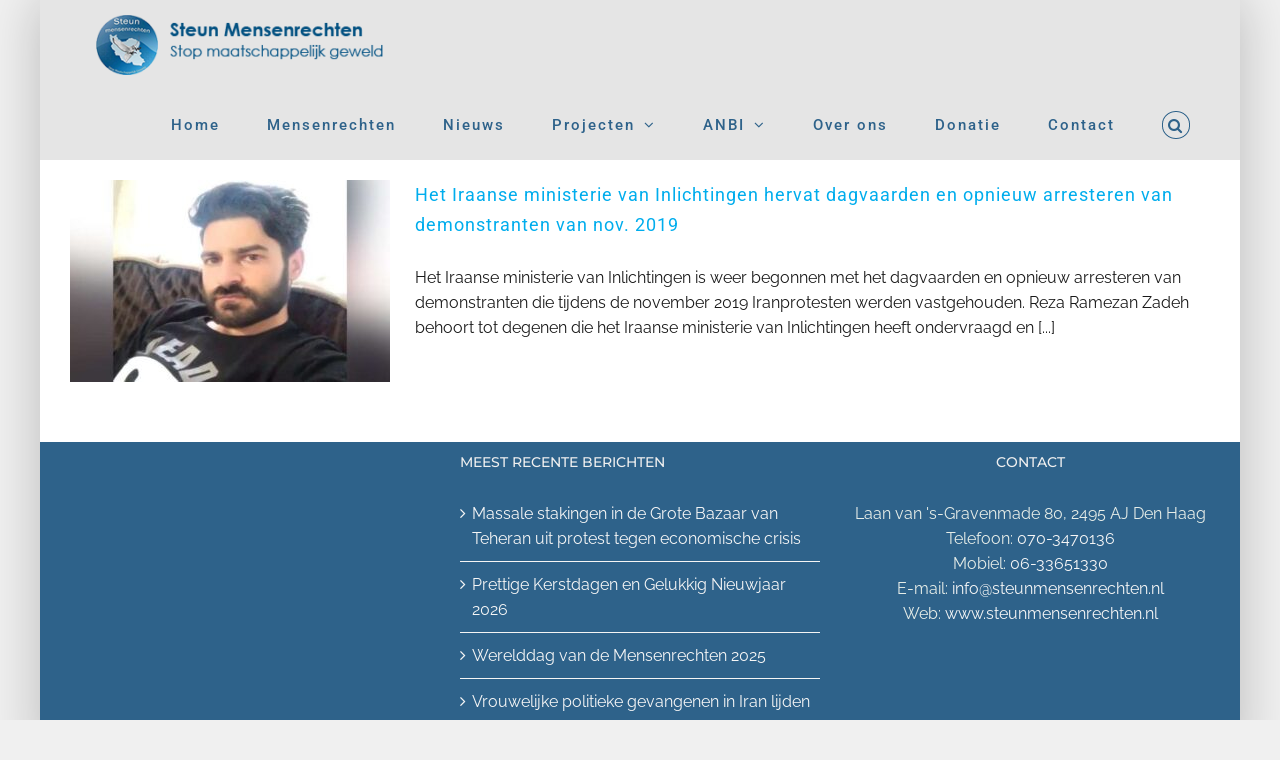

--- FILE ---
content_type: text/html; charset=UTF-8
request_url: https://steunmensenrechten.nl/tag/nationwide-protests/
body_size: 14595
content:
<!DOCTYPE html>
<html class="avada-html-layout-boxed avada-html-header-position-top avada-html-is-archive" lang="nl-NL" prefix="og: http://ogp.me/ns# fb: http://ogp.me/ns/fb#">
<head>
	<meta http-equiv="X-UA-Compatible" content="IE=edge" />
	<meta http-equiv="Content-Type" content="text/html; charset=utf-8"/>
	<meta name="viewport" content="width=device-width, initial-scale=1" />
	<meta name='robots' content='index, follow, max-image-preview:large, max-snippet:-1, max-video-preview:-1' />

	<!-- This site is optimized with the Yoast SEO plugin v26.8 - https://yoast.com/product/yoast-seo-wordpress/ -->
	<title>nationwide protests Archieven - Stichting Steun Mensenrechten</title>
	<link rel="canonical" href="https://steunmensenrechten.nl/tag/nationwide-protests/" />
	<meta property="og:locale" content="nl_NL" />
	<meta property="og:type" content="article" />
	<meta property="og:title" content="nationwide protests Archieven - Stichting Steun Mensenrechten" />
	<meta property="og:url" content="https://steunmensenrechten.nl/tag/nationwide-protests/" />
	<meta property="og:site_name" content="Stichting Steun Mensenrechten" />
	<meta name="twitter:card" content="summary_large_image" />
	<script type="application/ld+json" class="yoast-schema-graph">{"@context":"https://schema.org","@graph":[{"@type":"CollectionPage","@id":"https://steunmensenrechten.nl/tag/nationwide-protests/","url":"https://steunmensenrechten.nl/tag/nationwide-protests/","name":"nationwide protests Archieven - Stichting Steun Mensenrechten","isPartOf":{"@id":"https://steunmensenrechten.nl/#website"},"primaryImageOfPage":{"@id":"https://steunmensenrechten.nl/tag/nationwide-protests/#primaryimage"},"image":{"@id":"https://steunmensenrechten.nl/tag/nationwide-protests/#primaryimage"},"thumbnailUrl":"https://steunmensenrechten.nl/wp-content/uploads/2021/12/Reza-Ramezan-Zadeh-November-2019-protester.jpg","breadcrumb":{"@id":"https://steunmensenrechten.nl/tag/nationwide-protests/#breadcrumb"},"inLanguage":"nl-NL"},{"@type":"ImageObject","inLanguage":"nl-NL","@id":"https://steunmensenrechten.nl/tag/nationwide-protests/#primaryimage","url":"https://steunmensenrechten.nl/wp-content/uploads/2021/12/Reza-Ramezan-Zadeh-November-2019-protester.jpg","contentUrl":"https://steunmensenrechten.nl/wp-content/uploads/2021/12/Reza-Ramezan-Zadeh-November-2019-protester.jpg","width":750,"height":375},{"@type":"BreadcrumbList","@id":"https://steunmensenrechten.nl/tag/nationwide-protests/#breadcrumb","itemListElement":[{"@type":"ListItem","position":1,"name":"Home","item":"https://steunmensenrechten.nl/"},{"@type":"ListItem","position":2,"name":"nationwide protests"}]},{"@type":"WebSite","@id":"https://steunmensenrechten.nl/#website","url":"https://steunmensenrechten.nl/","name":"Stichting Steun Mensenrechten","description":"Samen kunnen wij het bereiken","potentialAction":[{"@type":"SearchAction","target":{"@type":"EntryPoint","urlTemplate":"https://steunmensenrechten.nl/?s={search_term_string}"},"query-input":{"@type":"PropertyValueSpecification","valueRequired":true,"valueName":"search_term_string"}}],"inLanguage":"nl-NL"}]}</script>
	<!-- / Yoast SEO plugin. -->


<link rel='dns-prefetch' href='//stats.wp.com' />
<link rel='dns-prefetch' href='//www.googletagmanager.com' />
<link rel='preconnect' href='//c0.wp.com' />
<link rel="alternate" type="application/rss+xml" title="Stichting Steun Mensenrechten &raquo; feed" href="https://steunmensenrechten.nl/feed/" />
<link rel="alternate" type="application/rss+xml" title="Stichting Steun Mensenrechten &raquo; reacties feed" href="https://steunmensenrechten.nl/comments/feed/" />
					<link rel="shortcut icon" href="https://steunmensenrechten.nl/wp-content/uploads/2021/05/favicon.ico" type="image/x-icon" />
		
		
		
				<link rel="alternate" type="application/rss+xml" title="Stichting Steun Mensenrechten &raquo; nationwide protests tag feed" href="https://steunmensenrechten.nl/tag/nationwide-protests/feed/" />
				
		<meta property="og:locale" content="nl_NL"/>
		<meta property="og:type" content="article"/>
		<meta property="og:site_name" content="Stichting Steun Mensenrechten"/>
		<meta property="og:title" content="nationwide protests Archieven - Stichting Steun Mensenrechten"/>
				<meta property="og:url" content="https://steunmensenrechten.nl/het-iraanse-ministerie-van-inlichtingen-hervat-dagvaarden-en-opnieuw-arresteren-van-demonstranten-van-nov-2019/"/>
																				<meta property="og:image" content="https://steunmensenrechten.nl/wp-content/uploads/2021/12/Reza-Ramezan-Zadeh-November-2019-protester.jpg"/>
		<meta property="og:image:width" content="750"/>
		<meta property="og:image:height" content="375"/>
		<meta property="og:image:type" content="image/jpeg"/>
				<style id='wp-img-auto-sizes-contain-inline-css' type='text/css'>
img:is([sizes=auto i],[sizes^="auto," i]){contain-intrinsic-size:3000px 1500px}
/*# sourceURL=wp-img-auto-sizes-contain-inline-css */
</style>
<link rel='stylesheet' id='wpa-css-css' href='https://steunmensenrechten.nl/wp-content/plugins/wp-attachments/styles/0/wpa.css?ver=6.9' type='text/css' media='all' />
<style id='wp-emoji-styles-inline-css' type='text/css'>

	img.wp-smiley, img.emoji {
		display: inline !important;
		border: none !important;
		box-shadow: none !important;
		height: 1em !important;
		width: 1em !important;
		margin: 0 0.07em !important;
		vertical-align: -0.1em !important;
		background: none !important;
		padding: 0 !important;
	}
/*# sourceURL=wp-emoji-styles-inline-css */
</style>
<style id='wp-block-library-inline-css' type='text/css'>
:root{--wp-block-synced-color:#7a00df;--wp-block-synced-color--rgb:122,0,223;--wp-bound-block-color:var(--wp-block-synced-color);--wp-editor-canvas-background:#ddd;--wp-admin-theme-color:#007cba;--wp-admin-theme-color--rgb:0,124,186;--wp-admin-theme-color-darker-10:#006ba1;--wp-admin-theme-color-darker-10--rgb:0,107,160.5;--wp-admin-theme-color-darker-20:#005a87;--wp-admin-theme-color-darker-20--rgb:0,90,135;--wp-admin-border-width-focus:2px}@media (min-resolution:192dpi){:root{--wp-admin-border-width-focus:1.5px}}.wp-element-button{cursor:pointer}:root .has-very-light-gray-background-color{background-color:#eee}:root .has-very-dark-gray-background-color{background-color:#313131}:root .has-very-light-gray-color{color:#eee}:root .has-very-dark-gray-color{color:#313131}:root .has-vivid-green-cyan-to-vivid-cyan-blue-gradient-background{background:linear-gradient(135deg,#00d084,#0693e3)}:root .has-purple-crush-gradient-background{background:linear-gradient(135deg,#34e2e4,#4721fb 50%,#ab1dfe)}:root .has-hazy-dawn-gradient-background{background:linear-gradient(135deg,#faaca8,#dad0ec)}:root .has-subdued-olive-gradient-background{background:linear-gradient(135deg,#fafae1,#67a671)}:root .has-atomic-cream-gradient-background{background:linear-gradient(135deg,#fdd79a,#004a59)}:root .has-nightshade-gradient-background{background:linear-gradient(135deg,#330968,#31cdcf)}:root .has-midnight-gradient-background{background:linear-gradient(135deg,#020381,#2874fc)}:root{--wp--preset--font-size--normal:16px;--wp--preset--font-size--huge:42px}.has-regular-font-size{font-size:1em}.has-larger-font-size{font-size:2.625em}.has-normal-font-size{font-size:var(--wp--preset--font-size--normal)}.has-huge-font-size{font-size:var(--wp--preset--font-size--huge)}.has-text-align-center{text-align:center}.has-text-align-left{text-align:left}.has-text-align-right{text-align:right}.has-fit-text{white-space:nowrap!important}#end-resizable-editor-section{display:none}.aligncenter{clear:both}.items-justified-left{justify-content:flex-start}.items-justified-center{justify-content:center}.items-justified-right{justify-content:flex-end}.items-justified-space-between{justify-content:space-between}.screen-reader-text{border:0;clip-path:inset(50%);height:1px;margin:-1px;overflow:hidden;padding:0;position:absolute;width:1px;word-wrap:normal!important}.screen-reader-text:focus{background-color:#ddd;clip-path:none;color:#444;display:block;font-size:1em;height:auto;left:5px;line-height:normal;padding:15px 23px 14px;text-decoration:none;top:5px;width:auto;z-index:100000}html :where(.has-border-color){border-style:solid}html :where([style*=border-top-color]){border-top-style:solid}html :where([style*=border-right-color]){border-right-style:solid}html :where([style*=border-bottom-color]){border-bottom-style:solid}html :where([style*=border-left-color]){border-left-style:solid}html :where([style*=border-width]){border-style:solid}html :where([style*=border-top-width]){border-top-style:solid}html :where([style*=border-right-width]){border-right-style:solid}html :where([style*=border-bottom-width]){border-bottom-style:solid}html :where([style*=border-left-width]){border-left-style:solid}html :where(img[class*=wp-image-]){height:auto;max-width:100%}:where(figure){margin:0 0 1em}html :where(.is-position-sticky){--wp-admin--admin-bar--position-offset:var(--wp-admin--admin-bar--height,0px)}@media screen and (max-width:600px){html :where(.is-position-sticky){--wp-admin--admin-bar--position-offset:0px}}

/*# sourceURL=wp-block-library-inline-css */
</style><style id='global-styles-inline-css' type='text/css'>
:root{--wp--preset--aspect-ratio--square: 1;--wp--preset--aspect-ratio--4-3: 4/3;--wp--preset--aspect-ratio--3-4: 3/4;--wp--preset--aspect-ratio--3-2: 3/2;--wp--preset--aspect-ratio--2-3: 2/3;--wp--preset--aspect-ratio--16-9: 16/9;--wp--preset--aspect-ratio--9-16: 9/16;--wp--preset--color--black: #000000;--wp--preset--color--cyan-bluish-gray: #abb8c3;--wp--preset--color--white: #ffffff;--wp--preset--color--pale-pink: #f78da7;--wp--preset--color--vivid-red: #cf2e2e;--wp--preset--color--luminous-vivid-orange: #ff6900;--wp--preset--color--luminous-vivid-amber: #fcb900;--wp--preset--color--light-green-cyan: #7bdcb5;--wp--preset--color--vivid-green-cyan: #00d084;--wp--preset--color--pale-cyan-blue: #8ed1fc;--wp--preset--color--vivid-cyan-blue: #0693e3;--wp--preset--color--vivid-purple: #9b51e0;--wp--preset--color--awb-color-1: #ffffff;--wp--preset--color--awb-color-2: #f6f6f6;--wp--preset--color--awb-color-3: #e0dede;--wp--preset--color--awb-color-4: #fec96b;--wp--preset--color--awb-color-5: #2e628a;--wp--preset--color--awb-color-6: #333333;--wp--preset--color--awb-color-7: #262e44;--wp--preset--color--awb-color-8: #000000;--wp--preset--color--awb-color-custom-10: #ebeaea;--wp--preset--color--awb-color-custom-11: #747474;--wp--preset--color--awb-color-custom-12: #e5e5e5;--wp--preset--color--awb-color-custom-13: #a0ce4e;--wp--preset--color--awb-color-custom-14: rgba(235,234,234,0.8);--wp--preset--color--awb-color-custom-15: #bfbfbf;--wp--preset--color--awb-color-custom-16: rgba(0,0,0,0.9);--wp--preset--color--awb-color-custom-17: #bebdbd;--wp--preset--color--awb-color-custom-18: #65bc7b;--wp--preset--gradient--vivid-cyan-blue-to-vivid-purple: linear-gradient(135deg,rgb(6,147,227) 0%,rgb(155,81,224) 100%);--wp--preset--gradient--light-green-cyan-to-vivid-green-cyan: linear-gradient(135deg,rgb(122,220,180) 0%,rgb(0,208,130) 100%);--wp--preset--gradient--luminous-vivid-amber-to-luminous-vivid-orange: linear-gradient(135deg,rgb(252,185,0) 0%,rgb(255,105,0) 100%);--wp--preset--gradient--luminous-vivid-orange-to-vivid-red: linear-gradient(135deg,rgb(255,105,0) 0%,rgb(207,46,46) 100%);--wp--preset--gradient--very-light-gray-to-cyan-bluish-gray: linear-gradient(135deg,rgb(238,238,238) 0%,rgb(169,184,195) 100%);--wp--preset--gradient--cool-to-warm-spectrum: linear-gradient(135deg,rgb(74,234,220) 0%,rgb(151,120,209) 20%,rgb(207,42,186) 40%,rgb(238,44,130) 60%,rgb(251,105,98) 80%,rgb(254,248,76) 100%);--wp--preset--gradient--blush-light-purple: linear-gradient(135deg,rgb(255,206,236) 0%,rgb(152,150,240) 100%);--wp--preset--gradient--blush-bordeaux: linear-gradient(135deg,rgb(254,205,165) 0%,rgb(254,45,45) 50%,rgb(107,0,62) 100%);--wp--preset--gradient--luminous-dusk: linear-gradient(135deg,rgb(255,203,112) 0%,rgb(199,81,192) 50%,rgb(65,88,208) 100%);--wp--preset--gradient--pale-ocean: linear-gradient(135deg,rgb(255,245,203) 0%,rgb(182,227,212) 50%,rgb(51,167,181) 100%);--wp--preset--gradient--electric-grass: linear-gradient(135deg,rgb(202,248,128) 0%,rgb(113,206,126) 100%);--wp--preset--gradient--midnight: linear-gradient(135deg,rgb(2,3,129) 0%,rgb(40,116,252) 100%);--wp--preset--font-size--small: 12px;--wp--preset--font-size--medium: 20px;--wp--preset--font-size--large: 24px;--wp--preset--font-size--x-large: 42px;--wp--preset--font-size--normal: 16px;--wp--preset--font-size--xlarge: 32px;--wp--preset--font-size--huge: 48px;--wp--preset--spacing--20: 0.44rem;--wp--preset--spacing--30: 0.67rem;--wp--preset--spacing--40: 1rem;--wp--preset--spacing--50: 1.5rem;--wp--preset--spacing--60: 2.25rem;--wp--preset--spacing--70: 3.38rem;--wp--preset--spacing--80: 5.06rem;--wp--preset--shadow--natural: 6px 6px 9px rgba(0, 0, 0, 0.2);--wp--preset--shadow--deep: 12px 12px 50px rgba(0, 0, 0, 0.4);--wp--preset--shadow--sharp: 6px 6px 0px rgba(0, 0, 0, 0.2);--wp--preset--shadow--outlined: 6px 6px 0px -3px rgb(255, 255, 255), 6px 6px rgb(0, 0, 0);--wp--preset--shadow--crisp: 6px 6px 0px rgb(0, 0, 0);}:where(.is-layout-flex){gap: 0.5em;}:where(.is-layout-grid){gap: 0.5em;}body .is-layout-flex{display: flex;}.is-layout-flex{flex-wrap: wrap;align-items: center;}.is-layout-flex > :is(*, div){margin: 0;}body .is-layout-grid{display: grid;}.is-layout-grid > :is(*, div){margin: 0;}:where(.wp-block-columns.is-layout-flex){gap: 2em;}:where(.wp-block-columns.is-layout-grid){gap: 2em;}:where(.wp-block-post-template.is-layout-flex){gap: 1.25em;}:where(.wp-block-post-template.is-layout-grid){gap: 1.25em;}.has-black-color{color: var(--wp--preset--color--black) !important;}.has-cyan-bluish-gray-color{color: var(--wp--preset--color--cyan-bluish-gray) !important;}.has-white-color{color: var(--wp--preset--color--white) !important;}.has-pale-pink-color{color: var(--wp--preset--color--pale-pink) !important;}.has-vivid-red-color{color: var(--wp--preset--color--vivid-red) !important;}.has-luminous-vivid-orange-color{color: var(--wp--preset--color--luminous-vivid-orange) !important;}.has-luminous-vivid-amber-color{color: var(--wp--preset--color--luminous-vivid-amber) !important;}.has-light-green-cyan-color{color: var(--wp--preset--color--light-green-cyan) !important;}.has-vivid-green-cyan-color{color: var(--wp--preset--color--vivid-green-cyan) !important;}.has-pale-cyan-blue-color{color: var(--wp--preset--color--pale-cyan-blue) !important;}.has-vivid-cyan-blue-color{color: var(--wp--preset--color--vivid-cyan-blue) !important;}.has-vivid-purple-color{color: var(--wp--preset--color--vivid-purple) !important;}.has-black-background-color{background-color: var(--wp--preset--color--black) !important;}.has-cyan-bluish-gray-background-color{background-color: var(--wp--preset--color--cyan-bluish-gray) !important;}.has-white-background-color{background-color: var(--wp--preset--color--white) !important;}.has-pale-pink-background-color{background-color: var(--wp--preset--color--pale-pink) !important;}.has-vivid-red-background-color{background-color: var(--wp--preset--color--vivid-red) !important;}.has-luminous-vivid-orange-background-color{background-color: var(--wp--preset--color--luminous-vivid-orange) !important;}.has-luminous-vivid-amber-background-color{background-color: var(--wp--preset--color--luminous-vivid-amber) !important;}.has-light-green-cyan-background-color{background-color: var(--wp--preset--color--light-green-cyan) !important;}.has-vivid-green-cyan-background-color{background-color: var(--wp--preset--color--vivid-green-cyan) !important;}.has-pale-cyan-blue-background-color{background-color: var(--wp--preset--color--pale-cyan-blue) !important;}.has-vivid-cyan-blue-background-color{background-color: var(--wp--preset--color--vivid-cyan-blue) !important;}.has-vivid-purple-background-color{background-color: var(--wp--preset--color--vivid-purple) !important;}.has-black-border-color{border-color: var(--wp--preset--color--black) !important;}.has-cyan-bluish-gray-border-color{border-color: var(--wp--preset--color--cyan-bluish-gray) !important;}.has-white-border-color{border-color: var(--wp--preset--color--white) !important;}.has-pale-pink-border-color{border-color: var(--wp--preset--color--pale-pink) !important;}.has-vivid-red-border-color{border-color: var(--wp--preset--color--vivid-red) !important;}.has-luminous-vivid-orange-border-color{border-color: var(--wp--preset--color--luminous-vivid-orange) !important;}.has-luminous-vivid-amber-border-color{border-color: var(--wp--preset--color--luminous-vivid-amber) !important;}.has-light-green-cyan-border-color{border-color: var(--wp--preset--color--light-green-cyan) !important;}.has-vivid-green-cyan-border-color{border-color: var(--wp--preset--color--vivid-green-cyan) !important;}.has-pale-cyan-blue-border-color{border-color: var(--wp--preset--color--pale-cyan-blue) !important;}.has-vivid-cyan-blue-border-color{border-color: var(--wp--preset--color--vivid-cyan-blue) !important;}.has-vivid-purple-border-color{border-color: var(--wp--preset--color--vivid-purple) !important;}.has-vivid-cyan-blue-to-vivid-purple-gradient-background{background: var(--wp--preset--gradient--vivid-cyan-blue-to-vivid-purple) !important;}.has-light-green-cyan-to-vivid-green-cyan-gradient-background{background: var(--wp--preset--gradient--light-green-cyan-to-vivid-green-cyan) !important;}.has-luminous-vivid-amber-to-luminous-vivid-orange-gradient-background{background: var(--wp--preset--gradient--luminous-vivid-amber-to-luminous-vivid-orange) !important;}.has-luminous-vivid-orange-to-vivid-red-gradient-background{background: var(--wp--preset--gradient--luminous-vivid-orange-to-vivid-red) !important;}.has-very-light-gray-to-cyan-bluish-gray-gradient-background{background: var(--wp--preset--gradient--very-light-gray-to-cyan-bluish-gray) !important;}.has-cool-to-warm-spectrum-gradient-background{background: var(--wp--preset--gradient--cool-to-warm-spectrum) !important;}.has-blush-light-purple-gradient-background{background: var(--wp--preset--gradient--blush-light-purple) !important;}.has-blush-bordeaux-gradient-background{background: var(--wp--preset--gradient--blush-bordeaux) !important;}.has-luminous-dusk-gradient-background{background: var(--wp--preset--gradient--luminous-dusk) !important;}.has-pale-ocean-gradient-background{background: var(--wp--preset--gradient--pale-ocean) !important;}.has-electric-grass-gradient-background{background: var(--wp--preset--gradient--electric-grass) !important;}.has-midnight-gradient-background{background: var(--wp--preset--gradient--midnight) !important;}.has-small-font-size{font-size: var(--wp--preset--font-size--small) !important;}.has-medium-font-size{font-size: var(--wp--preset--font-size--medium) !important;}.has-large-font-size{font-size: var(--wp--preset--font-size--large) !important;}.has-x-large-font-size{font-size: var(--wp--preset--font-size--x-large) !important;}
/*# sourceURL=global-styles-inline-css */
</style>

<style id='classic-theme-styles-inline-css' type='text/css'>
/*! This file is auto-generated */
.wp-block-button__link{color:#fff;background-color:#32373c;border-radius:9999px;box-shadow:none;text-decoration:none;padding:calc(.667em + 2px) calc(1.333em + 2px);font-size:1.125em}.wp-block-file__button{background:#32373c;color:#fff;text-decoration:none}
/*# sourceURL=/wp-includes/css/classic-themes.min.css */
</style>
<link rel='stylesheet' id='related-frontend-css-css' href='https://steunmensenrechten.nl/wp-content/plugins/related/css/frontend-style.css?ver=3.5.0' type='text/css' media='all' />
<link rel='stylesheet' id='fusion-dynamic-css-css' href='https://steunmensenrechten.nl/wp-content/uploads/fusion-styles/a3a08a18c7a2989308615b9010aa6fa2.min.css?ver=3.13.3' type='text/css' media='all' />
<script type="text/javascript" src="https://c0.wp.com/c/6.9/wp-includes/js/jquery/jquery.min.js" id="jquery-core-js"></script>
<script type="text/javascript" src="https://c0.wp.com/c/6.9/wp-includes/js/jquery/jquery-migrate.min.js" id="jquery-migrate-js"></script>
<link rel="https://api.w.org/" href="https://steunmensenrechten.nl/wp-json/" /><link rel="alternate" title="JSON" type="application/json" href="https://steunmensenrechten.nl/wp-json/wp/v2/tags/83" /><link rel="EditURI" type="application/rsd+xml" title="RSD" href="https://steunmensenrechten.nl/xmlrpc.php?rsd" />
<meta name="generator" content="WordPress 6.9" />
<meta name="generator" content="Site Kit by Google 1.171.0" />	<style>img#wpstats{display:none}</style>
		<style type="text/css" id="css-fb-visibility">@media screen and (max-width: 640px){.fusion-no-small-visibility{display:none !important;}body .sm-text-align-center{text-align:center !important;}body .sm-text-align-left{text-align:left !important;}body .sm-text-align-right{text-align:right !important;}body .sm-flex-align-center{justify-content:center !important;}body .sm-flex-align-flex-start{justify-content:flex-start !important;}body .sm-flex-align-flex-end{justify-content:flex-end !important;}body .sm-mx-auto{margin-left:auto !important;margin-right:auto !important;}body .sm-ml-auto{margin-left:auto !important;}body .sm-mr-auto{margin-right:auto !important;}body .fusion-absolute-position-small{position:absolute;top:auto;width:100%;}.awb-sticky.awb-sticky-small{ position: sticky; top: var(--awb-sticky-offset,0); }}@media screen and (min-width: 641px) and (max-width: 1024px){.fusion-no-medium-visibility{display:none !important;}body .md-text-align-center{text-align:center !important;}body .md-text-align-left{text-align:left !important;}body .md-text-align-right{text-align:right !important;}body .md-flex-align-center{justify-content:center !important;}body .md-flex-align-flex-start{justify-content:flex-start !important;}body .md-flex-align-flex-end{justify-content:flex-end !important;}body .md-mx-auto{margin-left:auto !important;margin-right:auto !important;}body .md-ml-auto{margin-left:auto !important;}body .md-mr-auto{margin-right:auto !important;}body .fusion-absolute-position-medium{position:absolute;top:auto;width:100%;}.awb-sticky.awb-sticky-medium{ position: sticky; top: var(--awb-sticky-offset,0); }}@media screen and (min-width: 1025px){.fusion-no-large-visibility{display:none !important;}body .lg-text-align-center{text-align:center !important;}body .lg-text-align-left{text-align:left !important;}body .lg-text-align-right{text-align:right !important;}body .lg-flex-align-center{justify-content:center !important;}body .lg-flex-align-flex-start{justify-content:flex-start !important;}body .lg-flex-align-flex-end{justify-content:flex-end !important;}body .lg-mx-auto{margin-left:auto !important;margin-right:auto !important;}body .lg-ml-auto{margin-left:auto !important;}body .lg-mr-auto{margin-right:auto !important;}body .fusion-absolute-position-large{position:absolute;top:auto;width:100%;}.awb-sticky.awb-sticky-large{ position: sticky; top: var(--awb-sticky-offset,0); }}</style>		<script type="text/javascript">
			var doc = document.documentElement;
			doc.setAttribute( 'data-useragent', navigator.userAgent );
		</script>
		
	</head>

<body class="archive tag tag-nationwide-protests tag-83 wp-theme-Avada fusion-image-hovers fusion-pagination-sizing fusion-button_type-flat fusion-button_span-no fusion-button_gradient-linear avada-image-rollover-circle-yes avada-image-rollover-yes avada-image-rollover-direction-left fusion-body ltr fusion-sticky-header no-mobile-sticky-header no-mobile-slidingbar no-mobile-totop avada-has-rev-slider-styles fusion-disable-outline fusion-sub-menu-fade mobile-logo-pos-left layout-boxed-mode avada-has-boxed-modal-shadow-light layout-scroll-offset-full avada-has-zero-margin-offset-top fusion-top-header menu-text-align-left mobile-menu-design-modern fusion-show-pagination-text fusion-header-layout-v1 avada-responsive avada-footer-fx-none avada-menu-highlight-style-arrow fusion-search-form-clean fusion-main-menu-search-overlay fusion-avatar-circle avada-dropdown-styles avada-blog-layout-large avada-blog-archive-layout-medium avada-header-shadow-no avada-menu-icon-position-left avada-has-megamenu-shadow fusion-has-main-nav-icon-circle avada-has-header-100-width avada-has-main-nav-search-icon avada-has-100-footer avada-has-breadcrumb-mobile-hidden avada-has-titlebar-hide avada-header-border-color-full-transparent avada-social-full-transparent avada-has-pagination-padding avada-flyout-menu-direction-fade avada-ec-views-v1" data-awb-post-id="3312">
		<a class="skip-link screen-reader-text" href="#content">Ga naar inhoud</a>

	<div id="boxed-wrapper">
							
		<div id="wrapper" class="fusion-wrapper">
			<div id="home" style="position:relative;top:-1px;"></div>
							
					
			<header class="fusion-header-wrapper">
				<div class="fusion-header-v1 fusion-logo-alignment fusion-logo-left fusion-sticky-menu-1 fusion-sticky-logo- fusion-mobile-logo-  fusion-mobile-menu-design-modern">
					<div class="fusion-header-sticky-height"></div>
<div class="fusion-header">
	<div class="fusion-row">
					<div class="fusion-logo" data-margin-top="15px" data-margin-bottom="15px" data-margin-left="0px" data-margin-right="0px">
			<a class="fusion-logo-link"  href="https://steunmensenrechten.nl/" >

						<!-- standard logo -->
			<img src="https://steunmensenrechten.nl/wp-content/uploads/2021/09/header-2-300x60.png" srcset="https://steunmensenrechten.nl/wp-content/uploads/2021/09/header-2-300x60.png 1x" width="300" height="60" alt="Stichting Steun Mensenrechten Logo" data-retina_logo_url="" class="fusion-standard-logo" />

			
					</a>
		</div>		<nav class="fusion-main-menu" aria-label="Main Menu"><div class="fusion-overlay-search">		<form role="search" class="searchform fusion-search-form  fusion-search-form-clean" method="get" action="https://steunmensenrechten.nl/">
			<div class="fusion-search-form-content">

				
				<div class="fusion-search-field search-field">
					<label><span class="screen-reader-text">Zoeken naar:</span>
													<input type="search" value="" name="s" class="s" placeholder="Zoeken..." required aria-required="true" aria-label="Zoeken..."/>
											</label>
				</div>
				<div class="fusion-search-button search-button">
					<input type="submit" class="fusion-search-submit searchsubmit" aria-label="Zoeken" value="&#xf002;" />
									</div>

				
			</div>


			
		</form>
		<div class="fusion-search-spacer"></div><a href="#" role="button" aria-label="Close Search" class="fusion-close-search"></a></div><ul id="menu-main-menu" class="fusion-menu"><li  id="menu-item-2537"  class="menu-item menu-item-type-post_type menu-item-object-page menu-item-home menu-item-2537"  data-item-id="2537"><a  href="https://steunmensenrechten.nl/" class="fusion-arrow-highlight"><span class="menu-text">Home<span class="fusion-arrow-svg"><svg height="12px" width="23px">
					<path d="M0 0 L11.5 12 L23 0 Z" fill="#e5e5e5" />
					</svg></span></span></a></li><li  id="menu-item-927"  class="menu-item menu-item-type-taxonomy menu-item-object-category menu-item-927"  data-item-id="927"><a  href="https://steunmensenrechten.nl/category/mensenrechten/" class="fusion-arrow-highlight"><span class="menu-text">Mensenrechten<span class="fusion-arrow-svg"><svg height="12px" width="23px">
					<path d="M0 0 L11.5 12 L23 0 Z" fill="#e5e5e5" />
					</svg></span></span></a></li><li  id="menu-item-928"  class="menu-item menu-item-type-taxonomy menu-item-object-category menu-item-928"  data-item-id="928"><a  href="https://steunmensenrechten.nl/category/nieuws/" class="fusion-arrow-highlight"><span class="menu-text">Nieuws<span class="fusion-arrow-svg"><svg height="12px" width="23px">
					<path d="M0 0 L11.5 12 L23 0 Z" fill="#e5e5e5" />
					</svg></span></span></a></li><li  id="menu-item-929"  class="menu-item menu-item-type-taxonomy menu-item-object-category menu-item-has-children menu-item-929 fusion-dropdown-menu"  data-item-id="929"><a  href="https://steunmensenrechten.nl/category/projecten/" class="fusion-arrow-highlight"><span class="menu-text">Projecten<span class="fusion-arrow-svg"><svg height="12px" width="23px">
					<path d="M0 0 L11.5 12 L23 0 Z" fill="#e5e5e5" />
					</svg></span><span class="fusion-dropdown-svg"><svg height="12px" width="23px">
						<path d="M0 12 L11.5 0 L23 12 Z" fill="#ffffff"/>
						</svg></span></span> <span class="fusion-caret"><i class="fusion-dropdown-indicator" aria-hidden="true"></i></span></a><ul class="sub-menu"><li  id="menu-item-18712"  class="menu-item menu-item-type-post_type menu-item-object-page menu-item-18712 fusion-dropdown-submenu" ><a  href="https://steunmensenrechten.nl/rettet-62-frauen-im-qarchak-gefangnis-stoppt-die-hinrichtungen-jetzt/" class="fusion-arrow-highlight"><span>Red 77 vrouwen in de Evin-gevangenis – Stop de executies nu</span></a></li><li  id="menu-item-12624"  class="menu-item menu-item-type-post_type menu-item-object-page menu-item-has-children menu-item-12624 fusion-dropdown-submenu" ><a  href="https://steunmensenrechten.nl/stop-executies/" class="fusion-arrow-highlight"><span>Stop Executies</span> <span class="fusion-caret"><i class="fusion-dropdown-indicator" aria-hidden="true"></i></span></a><ul class="sub-menu"><li  id="menu-item-12632"  class="menu-item menu-item-type-post_type menu-item-object-page menu-item-12632" ><a  href="https://steunmensenrechten.nl/nee-tegen-de-executie/" class="fusion-arrow-highlight"><span>Nee tegen de executie</span></a></li></ul></li><li  id="menu-item-8970"  class="menu-item menu-item-type-post_type menu-item-object-page menu-item-8970 fusion-dropdown-submenu" ><a  href="https://steunmensenrechten.nl/homepage/voorbeelden-van-de-moedige-strijd-van-vrouwen-voor-mensenrechten-en-vrijheid-en-tegen-de-wreedheid-van-het-mullah-regime/" class="fusion-arrow-highlight"><span>De moedige strijd van de Iraanse vrouwen voor mensenrechten</span></a></li></ul></li><li  id="menu-item-2689"  class="menu-item menu-item-type-post_type menu-item-object-page menu-item-has-children menu-item-2689 fusion-dropdown-menu"  data-item-id="2689"><a  href="https://steunmensenrechten.nl/anbi/" class="fusion-arrow-highlight"><span class="menu-text">ANBI<span class="fusion-arrow-svg"><svg height="12px" width="23px">
					<path d="M0 0 L11.5 12 L23 0 Z" fill="#e5e5e5" />
					</svg></span><span class="fusion-dropdown-svg"><svg height="12px" width="23px">
						<path d="M0 12 L11.5 0 L23 12 Z" fill="#ffffff"/>
						</svg></span></span> <span class="fusion-caret"><i class="fusion-dropdown-indicator" aria-hidden="true"></i></span></a><ul class="sub-menu"><li  id="menu-item-17011"  class="menu-item menu-item-type-post_type menu-item-object-page menu-item-17011 fusion-dropdown-submenu" ><a  href="https://steunmensenrechten.nl/anbi/anbi-2024/" class="fusion-arrow-highlight"><span>ANBI 2024</span></a></li><li  id="menu-item-11833"  class="menu-item menu-item-type-post_type menu-item-object-page menu-item-11833 fusion-dropdown-submenu" ><a  href="https://steunmensenrechten.nl/anbi/anbi-2023/" class="fusion-arrow-highlight"><span>ANBI 2023</span></a></li><li  id="menu-item-8482"  class="menu-item menu-item-type-post_type menu-item-object-page menu-item-8482 fusion-dropdown-submenu" ><a  href="https://steunmensenrechten.nl/anbi/anbi-2022/" class="fusion-arrow-highlight"><span>ANBI 2022</span></a></li><li  id="menu-item-4476"  class="menu-item menu-item-type-post_type menu-item-object-page menu-item-4476 fusion-dropdown-submenu" ><a  href="https://steunmensenrechten.nl/anbi/anbi-2021/" class="fusion-arrow-highlight"><span>ANBI 2021</span></a></li><li  id="menu-item-2686"  class="menu-item menu-item-type-post_type menu-item-object-page menu-item-2686 fusion-dropdown-submenu" ><a  href="https://steunmensenrechten.nl/anbi/anbi-2020/" class="fusion-arrow-highlight"><span>ANBI 2020</span></a></li><li  id="menu-item-2614"  class="menu-item menu-item-type-post_type menu-item-object-page menu-item-2614 fusion-dropdown-submenu" ><a  href="https://steunmensenrechten.nl/anbi/anbi-2019/" class="fusion-arrow-highlight"><span>ANBI 2019</span></a></li><li  id="menu-item-2718"  class="menu-item menu-item-type-post_type menu-item-object-page menu-item-2718 fusion-dropdown-submenu" ><a  href="https://steunmensenrechten.nl/anbi/anbi-2018/" class="fusion-arrow-highlight"><span>ANBI 2018</span></a></li><li  id="menu-item-2731"  class="menu-item menu-item-type-post_type menu-item-object-page menu-item-2731 fusion-dropdown-submenu" ><a  href="https://steunmensenrechten.nl/anbi/anbi-2017/" class="fusion-arrow-highlight"><span>ANBI 2017</span></a></li><li  id="menu-item-2732"  class="menu-item menu-item-type-post_type menu-item-object-page menu-item-2732 fusion-dropdown-submenu" ><a  href="https://steunmensenrechten.nl/anbi/anbi-2016/" class="fusion-arrow-highlight"><span>ANBI 2016</span></a></li><li  id="menu-item-2733"  class="menu-item menu-item-type-post_type menu-item-object-page menu-item-2733 fusion-dropdown-submenu" ><a  href="https://steunmensenrechten.nl/anbi/anbi-2015/" class="fusion-arrow-highlight"><span>ANBI 2015</span></a></li><li  id="menu-item-2734"  class="menu-item menu-item-type-post_type menu-item-object-page menu-item-2734 fusion-dropdown-submenu" ><a  href="https://steunmensenrechten.nl/anbi/anbi-2014/" class="fusion-arrow-highlight"><span>ANBI 2014</span></a></li><li  id="menu-item-2735"  class="menu-item menu-item-type-post_type menu-item-object-page menu-item-2735 fusion-dropdown-submenu" ><a  href="https://steunmensenrechten.nl/anbi/anbi-2013/" class="fusion-arrow-highlight"><span>ANBI 2013</span></a></li></ul></li><li  id="menu-item-1663"  class="menu-item menu-item-type-post_type menu-item-object-page menu-item-1663"  data-item-id="1663"><a  href="https://steunmensenrechten.nl/over-ons/" class="fusion-arrow-highlight"><span class="menu-text">Over ons<span class="fusion-arrow-svg"><svg height="12px" width="23px">
					<path d="M0 0 L11.5 12 L23 0 Z" fill="#e5e5e5" />
					</svg></span></span></a></li><li  id="menu-item-1636"  class="menu-item menu-item-type-post_type menu-item-object-page menu-item-1636"  data-item-id="1636"><a  href="https://steunmensenrechten.nl/donatie/" class="fusion-arrow-highlight"><span class="menu-text">Donatie<span class="fusion-arrow-svg"><svg height="12px" width="23px">
					<path d="M0 0 L11.5 12 L23 0 Z" fill="#e5e5e5" />
					</svg></span></span></a></li><li  id="menu-item-1631"  class="menu-item menu-item-type-post_type menu-item-object-page menu-item-1631"  data-item-id="1631"><a  href="https://steunmensenrechten.nl/contact/" class="fusion-arrow-highlight"><span class="menu-text">Contact<span class="fusion-arrow-svg"><svg height="12px" width="23px">
					<path d="M0 0 L11.5 12 L23 0 Z" fill="#e5e5e5" />
					</svg></span></span></a></li><li class="fusion-custom-menu-item fusion-main-menu-search fusion-search-overlay"><a class="fusion-main-menu-icon" href="#" aria-label="Zoeken" data-title="Zoeken" title="Zoeken" role="button" aria-expanded="false"></a></li></ul></nav><nav class="fusion-main-menu fusion-sticky-menu" aria-label="Main Menu Sticky"><div class="fusion-overlay-search">		<form role="search" class="searchform fusion-search-form  fusion-search-form-clean" method="get" action="https://steunmensenrechten.nl/">
			<div class="fusion-search-form-content">

				
				<div class="fusion-search-field search-field">
					<label><span class="screen-reader-text">Zoeken naar:</span>
													<input type="search" value="" name="s" class="s" placeholder="Zoeken..." required aria-required="true" aria-label="Zoeken..."/>
											</label>
				</div>
				<div class="fusion-search-button search-button">
					<input type="submit" class="fusion-search-submit searchsubmit" aria-label="Zoeken" value="&#xf002;" />
									</div>

				
			</div>


			
		</form>
		<div class="fusion-search-spacer"></div><a href="#" role="button" aria-label="Close Search" class="fusion-close-search"></a></div><ul id="menu-main-menu-1" class="fusion-menu"><li   class="menu-item menu-item-type-post_type menu-item-object-page menu-item-home menu-item-2537"  data-item-id="2537"><a  href="https://steunmensenrechten.nl/" class="fusion-arrow-highlight"><span class="menu-text">Home<span class="fusion-arrow-svg"><svg height="12px" width="23px">
					<path d="M0 0 L11.5 12 L23 0 Z" fill="#e5e5e5" />
					</svg></span></span></a></li><li   class="menu-item menu-item-type-taxonomy menu-item-object-category menu-item-927"  data-item-id="927"><a  href="https://steunmensenrechten.nl/category/mensenrechten/" class="fusion-arrow-highlight"><span class="menu-text">Mensenrechten<span class="fusion-arrow-svg"><svg height="12px" width="23px">
					<path d="M0 0 L11.5 12 L23 0 Z" fill="#e5e5e5" />
					</svg></span></span></a></li><li   class="menu-item menu-item-type-taxonomy menu-item-object-category menu-item-928"  data-item-id="928"><a  href="https://steunmensenrechten.nl/category/nieuws/" class="fusion-arrow-highlight"><span class="menu-text">Nieuws<span class="fusion-arrow-svg"><svg height="12px" width="23px">
					<path d="M0 0 L11.5 12 L23 0 Z" fill="#e5e5e5" />
					</svg></span></span></a></li><li   class="menu-item menu-item-type-taxonomy menu-item-object-category menu-item-has-children menu-item-929 fusion-dropdown-menu"  data-item-id="929"><a  href="https://steunmensenrechten.nl/category/projecten/" class="fusion-arrow-highlight"><span class="menu-text">Projecten<span class="fusion-arrow-svg"><svg height="12px" width="23px">
					<path d="M0 0 L11.5 12 L23 0 Z" fill="#e5e5e5" />
					</svg></span><span class="fusion-dropdown-svg"><svg height="12px" width="23px">
						<path d="M0 12 L11.5 0 L23 12 Z" fill="#ffffff"/>
						</svg></span></span> <span class="fusion-caret"><i class="fusion-dropdown-indicator" aria-hidden="true"></i></span></a><ul class="sub-menu"><li   class="menu-item menu-item-type-post_type menu-item-object-page menu-item-18712 fusion-dropdown-submenu" ><a  href="https://steunmensenrechten.nl/rettet-62-frauen-im-qarchak-gefangnis-stoppt-die-hinrichtungen-jetzt/" class="fusion-arrow-highlight"><span>Red 77 vrouwen in de Evin-gevangenis – Stop de executies nu</span></a></li><li   class="menu-item menu-item-type-post_type menu-item-object-page menu-item-has-children menu-item-12624 fusion-dropdown-submenu" ><a  href="https://steunmensenrechten.nl/stop-executies/" class="fusion-arrow-highlight"><span>Stop Executies</span> <span class="fusion-caret"><i class="fusion-dropdown-indicator" aria-hidden="true"></i></span></a><ul class="sub-menu"><li   class="menu-item menu-item-type-post_type menu-item-object-page menu-item-12632" ><a  href="https://steunmensenrechten.nl/nee-tegen-de-executie/" class="fusion-arrow-highlight"><span>Nee tegen de executie</span></a></li></ul></li><li   class="menu-item menu-item-type-post_type menu-item-object-page menu-item-8970 fusion-dropdown-submenu" ><a  href="https://steunmensenrechten.nl/homepage/voorbeelden-van-de-moedige-strijd-van-vrouwen-voor-mensenrechten-en-vrijheid-en-tegen-de-wreedheid-van-het-mullah-regime/" class="fusion-arrow-highlight"><span>De moedige strijd van de Iraanse vrouwen voor mensenrechten</span></a></li></ul></li><li   class="menu-item menu-item-type-post_type menu-item-object-page menu-item-has-children menu-item-2689 fusion-dropdown-menu"  data-item-id="2689"><a  href="https://steunmensenrechten.nl/anbi/" class="fusion-arrow-highlight"><span class="menu-text">ANBI<span class="fusion-arrow-svg"><svg height="12px" width="23px">
					<path d="M0 0 L11.5 12 L23 0 Z" fill="#e5e5e5" />
					</svg></span><span class="fusion-dropdown-svg"><svg height="12px" width="23px">
						<path d="M0 12 L11.5 0 L23 12 Z" fill="#ffffff"/>
						</svg></span></span> <span class="fusion-caret"><i class="fusion-dropdown-indicator" aria-hidden="true"></i></span></a><ul class="sub-menu"><li   class="menu-item menu-item-type-post_type menu-item-object-page menu-item-17011 fusion-dropdown-submenu" ><a  href="https://steunmensenrechten.nl/anbi/anbi-2024/" class="fusion-arrow-highlight"><span>ANBI 2024</span></a></li><li   class="menu-item menu-item-type-post_type menu-item-object-page menu-item-11833 fusion-dropdown-submenu" ><a  href="https://steunmensenrechten.nl/anbi/anbi-2023/" class="fusion-arrow-highlight"><span>ANBI 2023</span></a></li><li   class="menu-item menu-item-type-post_type menu-item-object-page menu-item-8482 fusion-dropdown-submenu" ><a  href="https://steunmensenrechten.nl/anbi/anbi-2022/" class="fusion-arrow-highlight"><span>ANBI 2022</span></a></li><li   class="menu-item menu-item-type-post_type menu-item-object-page menu-item-4476 fusion-dropdown-submenu" ><a  href="https://steunmensenrechten.nl/anbi/anbi-2021/" class="fusion-arrow-highlight"><span>ANBI 2021</span></a></li><li   class="menu-item menu-item-type-post_type menu-item-object-page menu-item-2686 fusion-dropdown-submenu" ><a  href="https://steunmensenrechten.nl/anbi/anbi-2020/" class="fusion-arrow-highlight"><span>ANBI 2020</span></a></li><li   class="menu-item menu-item-type-post_type menu-item-object-page menu-item-2614 fusion-dropdown-submenu" ><a  href="https://steunmensenrechten.nl/anbi/anbi-2019/" class="fusion-arrow-highlight"><span>ANBI 2019</span></a></li><li   class="menu-item menu-item-type-post_type menu-item-object-page menu-item-2718 fusion-dropdown-submenu" ><a  href="https://steunmensenrechten.nl/anbi/anbi-2018/" class="fusion-arrow-highlight"><span>ANBI 2018</span></a></li><li   class="menu-item menu-item-type-post_type menu-item-object-page menu-item-2731 fusion-dropdown-submenu" ><a  href="https://steunmensenrechten.nl/anbi/anbi-2017/" class="fusion-arrow-highlight"><span>ANBI 2017</span></a></li><li   class="menu-item menu-item-type-post_type menu-item-object-page menu-item-2732 fusion-dropdown-submenu" ><a  href="https://steunmensenrechten.nl/anbi/anbi-2016/" class="fusion-arrow-highlight"><span>ANBI 2016</span></a></li><li   class="menu-item menu-item-type-post_type menu-item-object-page menu-item-2733 fusion-dropdown-submenu" ><a  href="https://steunmensenrechten.nl/anbi/anbi-2015/" class="fusion-arrow-highlight"><span>ANBI 2015</span></a></li><li   class="menu-item menu-item-type-post_type menu-item-object-page menu-item-2734 fusion-dropdown-submenu" ><a  href="https://steunmensenrechten.nl/anbi/anbi-2014/" class="fusion-arrow-highlight"><span>ANBI 2014</span></a></li><li   class="menu-item menu-item-type-post_type menu-item-object-page menu-item-2735 fusion-dropdown-submenu" ><a  href="https://steunmensenrechten.nl/anbi/anbi-2013/" class="fusion-arrow-highlight"><span>ANBI 2013</span></a></li></ul></li><li   class="menu-item menu-item-type-post_type menu-item-object-page menu-item-1663"  data-item-id="1663"><a  href="https://steunmensenrechten.nl/over-ons/" class="fusion-arrow-highlight"><span class="menu-text">Over ons<span class="fusion-arrow-svg"><svg height="12px" width="23px">
					<path d="M0 0 L11.5 12 L23 0 Z" fill="#e5e5e5" />
					</svg></span></span></a></li><li   class="menu-item menu-item-type-post_type menu-item-object-page menu-item-1636"  data-item-id="1636"><a  href="https://steunmensenrechten.nl/donatie/" class="fusion-arrow-highlight"><span class="menu-text">Donatie<span class="fusion-arrow-svg"><svg height="12px" width="23px">
					<path d="M0 0 L11.5 12 L23 0 Z" fill="#e5e5e5" />
					</svg></span></span></a></li><li   class="menu-item menu-item-type-post_type menu-item-object-page menu-item-1631"  data-item-id="1631"><a  href="https://steunmensenrechten.nl/contact/" class="fusion-arrow-highlight"><span class="menu-text">Contact<span class="fusion-arrow-svg"><svg height="12px" width="23px">
					<path d="M0 0 L11.5 12 L23 0 Z" fill="#e5e5e5" />
					</svg></span></span></a></li><li class="fusion-custom-menu-item fusion-main-menu-search fusion-search-overlay"><a class="fusion-main-menu-icon" href="#" aria-label="Zoeken" data-title="Zoeken" title="Zoeken" role="button" aria-expanded="false"></a></li></ul></nav><div class="fusion-mobile-navigation"><ul id="menu-main-menu-2" class="fusion-mobile-menu"><li   class="menu-item menu-item-type-post_type menu-item-object-page menu-item-home menu-item-2537"  data-item-id="2537"><a  href="https://steunmensenrechten.nl/" class="fusion-arrow-highlight"><span class="menu-text">Home<span class="fusion-arrow-svg"><svg height="12px" width="23px">
					<path d="M0 0 L11.5 12 L23 0 Z" fill="#e5e5e5" />
					</svg></span></span></a></li><li   class="menu-item menu-item-type-taxonomy menu-item-object-category menu-item-927"  data-item-id="927"><a  href="https://steunmensenrechten.nl/category/mensenrechten/" class="fusion-arrow-highlight"><span class="menu-text">Mensenrechten<span class="fusion-arrow-svg"><svg height="12px" width="23px">
					<path d="M0 0 L11.5 12 L23 0 Z" fill="#e5e5e5" />
					</svg></span></span></a></li><li   class="menu-item menu-item-type-taxonomy menu-item-object-category menu-item-928"  data-item-id="928"><a  href="https://steunmensenrechten.nl/category/nieuws/" class="fusion-arrow-highlight"><span class="menu-text">Nieuws<span class="fusion-arrow-svg"><svg height="12px" width="23px">
					<path d="M0 0 L11.5 12 L23 0 Z" fill="#e5e5e5" />
					</svg></span></span></a></li><li   class="menu-item menu-item-type-taxonomy menu-item-object-category menu-item-has-children menu-item-929 fusion-dropdown-menu"  data-item-id="929"><a  href="https://steunmensenrechten.nl/category/projecten/" class="fusion-arrow-highlight"><span class="menu-text">Projecten<span class="fusion-arrow-svg"><svg height="12px" width="23px">
					<path d="M0 0 L11.5 12 L23 0 Z" fill="#e5e5e5" />
					</svg></span><span class="fusion-dropdown-svg"><svg height="12px" width="23px">
						<path d="M0 12 L11.5 0 L23 12 Z" fill="#ffffff"/>
						</svg></span></span> <span class="fusion-caret"><i class="fusion-dropdown-indicator" aria-hidden="true"></i></span></a><ul class="sub-menu"><li   class="menu-item menu-item-type-post_type menu-item-object-page menu-item-18712 fusion-dropdown-submenu" ><a  href="https://steunmensenrechten.nl/rettet-62-frauen-im-qarchak-gefangnis-stoppt-die-hinrichtungen-jetzt/" class="fusion-arrow-highlight"><span>Red 77 vrouwen in de Evin-gevangenis – Stop de executies nu</span></a></li><li   class="menu-item menu-item-type-post_type menu-item-object-page menu-item-has-children menu-item-12624 fusion-dropdown-submenu" ><a  href="https://steunmensenrechten.nl/stop-executies/" class="fusion-arrow-highlight"><span>Stop Executies</span> <span class="fusion-caret"><i class="fusion-dropdown-indicator" aria-hidden="true"></i></span></a><ul class="sub-menu"><li   class="menu-item menu-item-type-post_type menu-item-object-page menu-item-12632" ><a  href="https://steunmensenrechten.nl/nee-tegen-de-executie/" class="fusion-arrow-highlight"><span>Nee tegen de executie</span></a></li></ul></li><li   class="menu-item menu-item-type-post_type menu-item-object-page menu-item-8970 fusion-dropdown-submenu" ><a  href="https://steunmensenrechten.nl/homepage/voorbeelden-van-de-moedige-strijd-van-vrouwen-voor-mensenrechten-en-vrijheid-en-tegen-de-wreedheid-van-het-mullah-regime/" class="fusion-arrow-highlight"><span>De moedige strijd van de Iraanse vrouwen voor mensenrechten</span></a></li></ul></li><li   class="menu-item menu-item-type-post_type menu-item-object-page menu-item-has-children menu-item-2689 fusion-dropdown-menu"  data-item-id="2689"><a  href="https://steunmensenrechten.nl/anbi/" class="fusion-arrow-highlight"><span class="menu-text">ANBI<span class="fusion-arrow-svg"><svg height="12px" width="23px">
					<path d="M0 0 L11.5 12 L23 0 Z" fill="#e5e5e5" />
					</svg></span><span class="fusion-dropdown-svg"><svg height="12px" width="23px">
						<path d="M0 12 L11.5 0 L23 12 Z" fill="#ffffff"/>
						</svg></span></span> <span class="fusion-caret"><i class="fusion-dropdown-indicator" aria-hidden="true"></i></span></a><ul class="sub-menu"><li   class="menu-item menu-item-type-post_type menu-item-object-page menu-item-17011 fusion-dropdown-submenu" ><a  href="https://steunmensenrechten.nl/anbi/anbi-2024/" class="fusion-arrow-highlight"><span>ANBI 2024</span></a></li><li   class="menu-item menu-item-type-post_type menu-item-object-page menu-item-11833 fusion-dropdown-submenu" ><a  href="https://steunmensenrechten.nl/anbi/anbi-2023/" class="fusion-arrow-highlight"><span>ANBI 2023</span></a></li><li   class="menu-item menu-item-type-post_type menu-item-object-page menu-item-8482 fusion-dropdown-submenu" ><a  href="https://steunmensenrechten.nl/anbi/anbi-2022/" class="fusion-arrow-highlight"><span>ANBI 2022</span></a></li><li   class="menu-item menu-item-type-post_type menu-item-object-page menu-item-4476 fusion-dropdown-submenu" ><a  href="https://steunmensenrechten.nl/anbi/anbi-2021/" class="fusion-arrow-highlight"><span>ANBI 2021</span></a></li><li   class="menu-item menu-item-type-post_type menu-item-object-page menu-item-2686 fusion-dropdown-submenu" ><a  href="https://steunmensenrechten.nl/anbi/anbi-2020/" class="fusion-arrow-highlight"><span>ANBI 2020</span></a></li><li   class="menu-item menu-item-type-post_type menu-item-object-page menu-item-2614 fusion-dropdown-submenu" ><a  href="https://steunmensenrechten.nl/anbi/anbi-2019/" class="fusion-arrow-highlight"><span>ANBI 2019</span></a></li><li   class="menu-item menu-item-type-post_type menu-item-object-page menu-item-2718 fusion-dropdown-submenu" ><a  href="https://steunmensenrechten.nl/anbi/anbi-2018/" class="fusion-arrow-highlight"><span>ANBI 2018</span></a></li><li   class="menu-item menu-item-type-post_type menu-item-object-page menu-item-2731 fusion-dropdown-submenu" ><a  href="https://steunmensenrechten.nl/anbi/anbi-2017/" class="fusion-arrow-highlight"><span>ANBI 2017</span></a></li><li   class="menu-item menu-item-type-post_type menu-item-object-page menu-item-2732 fusion-dropdown-submenu" ><a  href="https://steunmensenrechten.nl/anbi/anbi-2016/" class="fusion-arrow-highlight"><span>ANBI 2016</span></a></li><li   class="menu-item menu-item-type-post_type menu-item-object-page menu-item-2733 fusion-dropdown-submenu" ><a  href="https://steunmensenrechten.nl/anbi/anbi-2015/" class="fusion-arrow-highlight"><span>ANBI 2015</span></a></li><li   class="menu-item menu-item-type-post_type menu-item-object-page menu-item-2734 fusion-dropdown-submenu" ><a  href="https://steunmensenrechten.nl/anbi/anbi-2014/" class="fusion-arrow-highlight"><span>ANBI 2014</span></a></li><li   class="menu-item menu-item-type-post_type menu-item-object-page menu-item-2735 fusion-dropdown-submenu" ><a  href="https://steunmensenrechten.nl/anbi/anbi-2013/" class="fusion-arrow-highlight"><span>ANBI 2013</span></a></li></ul></li><li   class="menu-item menu-item-type-post_type menu-item-object-page menu-item-1663"  data-item-id="1663"><a  href="https://steunmensenrechten.nl/over-ons/" class="fusion-arrow-highlight"><span class="menu-text">Over ons<span class="fusion-arrow-svg"><svg height="12px" width="23px">
					<path d="M0 0 L11.5 12 L23 0 Z" fill="#e5e5e5" />
					</svg></span></span></a></li><li   class="menu-item menu-item-type-post_type menu-item-object-page menu-item-1636"  data-item-id="1636"><a  href="https://steunmensenrechten.nl/donatie/" class="fusion-arrow-highlight"><span class="menu-text">Donatie<span class="fusion-arrow-svg"><svg height="12px" width="23px">
					<path d="M0 0 L11.5 12 L23 0 Z" fill="#e5e5e5" />
					</svg></span></span></a></li><li   class="menu-item menu-item-type-post_type menu-item-object-page menu-item-1631"  data-item-id="1631"><a  href="https://steunmensenrechten.nl/contact/" class="fusion-arrow-highlight"><span class="menu-text">Contact<span class="fusion-arrow-svg"><svg height="12px" width="23px">
					<path d="M0 0 L11.5 12 L23 0 Z" fill="#e5e5e5" />
					</svg></span></span></a></li></ul></div>	<div class="fusion-mobile-menu-icons">
							<a href="#" class="fusion-icon awb-icon-bars" aria-label="Toggle mobile menu" aria-expanded="false"></a>
		
		
		
			</div>

<nav class="fusion-mobile-nav-holder fusion-mobile-menu-text-align-left" aria-label="Main Menu Mobile"></nav>

	<nav class="fusion-mobile-nav-holder fusion-mobile-menu-text-align-left fusion-mobile-sticky-nav-holder" aria-label="Main Menu Mobile Sticky"></nav>
					</div>
</div>
				</div>
				<div class="fusion-clearfix"></div>
			</header>
								
							<div id="sliders-container" class="fusion-slider-visibility">
					</div>
				
					
							
			
						<main id="main" class="clearfix ">
				<div class="fusion-row" style="">
<section id="content" class=" full-width" style="width: 100%;">
	
	<div id="posts-container" class="fusion-blog-archive fusion-blog-layout-medium-wrapper fusion-clearfix">
	<div class="fusion-posts-container fusion-blog-layout-medium fusion-no-meta-info fusion-blog-pagination fusion-blog-rollover " data-pages="1">
		
		
													<article id="post-3312" class="fusion-post-medium  post fusion-clearfix post-3312 type-post status-publish format-standard has-post-thumbnail hentry category-mensenrechten tag-arrest tag-iran tag-nationwide-protests tag-november-2019 tag-prisoner tag-protests tag-reza-ramezan-zadeh">
				
				
				
									
		<div class="fusion-flexslider flexslider fusion-flexslider-loading fusion-post-slideshow">
		<ul class="slides">
																		<li><div  class="fusion-image-wrapper fusion-image-size-fixed" aria-haspopup="true">
				<img width="320" height="202" src="https://steunmensenrechten.nl/wp-content/uploads/2021/12/Reza-Ramezan-Zadeh-November-2019-protester-320x202.jpg" class="attachment-blog-medium size-blog-medium wp-post-image" alt="" decoding="async" fetchpriority="high" /><div class="fusion-rollover">
	<div class="fusion-rollover-content">

														<a class="fusion-rollover-link" href="https://steunmensenrechten.nl/het-iraanse-ministerie-van-inlichtingen-hervat-dagvaarden-en-opnieuw-arresteren-van-demonstranten-van-nov-2019/">Het Iraanse ministerie van Inlichtingen hervat dagvaarden en opnieuw arresteren van demonstranten van nov. 2019</a>
			
														
								
													<div class="fusion-rollover-sep"></div>
				
																		<a class="fusion-rollover-gallery" href="https://steunmensenrechten.nl/wp-content/uploads/2021/12/Reza-Ramezan-Zadeh-November-2019-protester.jpg" data-options="" data-id="3312" data-rel="iLightbox[gallery]" data-title="Reza-Ramezan-Zadeh-November-2019-protester" data-caption="">
						Gallery					</a>
														
		
												<h4 class="fusion-rollover-title">
					<a class="fusion-rollover-title-link" href="https://steunmensenrechten.nl/het-iraanse-ministerie-van-inlichtingen-hervat-dagvaarden-en-opnieuw-arresteren-van-demonstranten-van-nov-2019/">
						Het Iraanse ministerie van Inlichtingen hervat dagvaarden en opnieuw arresteren van demonstranten van nov. 2019					</a>
				</h4>
			
										<div class="fusion-rollover-categories"><a href="https://steunmensenrechten.nl/category/mensenrechten/" rel="tag">Mensenrechten</a></div>					
		
						<a class="fusion-link-wrapper" href="https://steunmensenrechten.nl/het-iraanse-ministerie-van-inlichtingen-hervat-dagvaarden-en-opnieuw-arresteren-van-demonstranten-van-nov-2019/" aria-label="Het Iraanse ministerie van Inlichtingen hervat dagvaarden en opnieuw arresteren van demonstranten van nov. 2019"></a>
	</div>
</div>
</div>
</li>
																																																																																													</ul>
	</div>
				
				
				
				<div class="fusion-post-content post-content">
					<h2 class="entry-title fusion-post-title"><a href="https://steunmensenrechten.nl/het-iraanse-ministerie-van-inlichtingen-hervat-dagvaarden-en-opnieuw-arresteren-van-demonstranten-van-nov-2019/">Het Iraanse ministerie van Inlichtingen hervat dagvaarden en opnieuw arresteren van demonstranten van nov. 2019</a></h2>
										
					<div class="fusion-post-content-container">
						<p> Het Iraanse ministerie van Inlichtingen is weer begonnen met het dagvaarden en opnieuw arresteren van demonstranten die tijdens de november 2019 Iranprotesten werden vastgehouden. Reza Ramezan Zadeh behoort tot degenen die het Iraanse ministerie van Inlichtingen heeft ondervraagd en  [...]</p>					</div>
				</div>

									<div class="fusion-clearfix"></div>
				
								
				
							</article>

			
		
		
	</div>

			</div>
</section>
						
					</div>  <!-- fusion-row -->
				</main>  <!-- #main -->
				
				
								
					
		<div class="fusion-footer">
					
	<footer class="fusion-footer-widget-area fusion-widget-area fusion-footer-widget-area-center">
		<div class="fusion-row">
			<div class="fusion-columns fusion-columns-3 fusion-widget-area">
				
																									<div class="fusion-column col-lg-4 col-md-4 col-sm-4">
													</div>
																										<div class="fusion-column col-lg-4 col-md-4 col-sm-4">
							
		<style type="text/css" data-id="recent-posts-4">@media (max-width: 800px){#recent-posts-4{text-align:left !important;}}</style><section id="recent-posts-4" class="fusion-widget-mobile-align-left fusion-widget-align-left fusion-footer-widget-column widget widget_recent_entries" style="border-style: solid;text-align: left;border-color:transparent;border-width:0px;">
		<h4 class="widget-title">Meest recente berichten</h4>
		<ul>
											<li>
					<a href="https://steunmensenrechten.nl/massale-stakingen-in-de-grote-bazaar-van-teheran-uit-protest-tegen-economische-crisis/">Massale stakingen in de Grote Bazaar van Teheran uit protest tegen economische crisis</a>
									</li>
											<li>
					<a href="https://steunmensenrechten.nl/prettige-kerstdagen-en-gelukkig-nieuwjaar-2026/">Prettige Kerstdagen en Gelukkig Nieuwjaar 2026</a>
									</li>
											<li>
					<a href="https://steunmensenrechten.nl/werelddag-van-de-mensenrechten-2025/">Werelddag van de Mensenrechten 2025</a>
									</li>
											<li>
					<a href="https://steunmensenrechten.nl/red-62-vrouwen-in-de-evin-gevangenis-stop-de-executies-nu/">Vrouwelijke politieke gevangenen in Iran lijden – Help levens redden</a>
									</li>
					</ul>

		<div style="clear:both;"></div></section>																					</div>
																										<div class="fusion-column fusion-column-last col-lg-4 col-md-4 col-sm-4">
							<section id="contact_info-widget-2" class="fusion-footer-widget-column widget contact_info" style="border-style: solid;border-color:transparent;border-width:0px;"><h4 class="widget-title">Contact</h4>
		<div class="contact-info-container">
							<p class="address">Laan van 's-Gravenmade 80, 2495 AJ Den Haag</p>
			
							<p class="phone">Telefoon: <a href="tel:070-3470136">070-3470136</a></p>
			
							<p class="mobile">Mobiel: <a href="tel:06-33651330">06-33651330</a></p>
			
			
												<p class="email">E-mail: <a href="mailto:inf&#111;&#64;&#115;&#116;&#101;&#117;n&#109;en&#115;&#101;&#110;re&#99;&#104;&#116;&#101;n.&#110;&#108;">info@steunmensenrechten.nl</a></p>
							
							<p class="web">Web: <a href="https://www.steunmensenrechten.nl">www.steunmensenrechten.nl</a></p>
					</div>
		<div style="clear:both;"></div></section>																					</div>
																																				
				<div class="fusion-clearfix"></div>
			</div> <!-- fusion-columns -->
		</div> <!-- fusion-row -->
	</footer> <!-- fusion-footer-widget-area -->

		</div> <!-- fusion-footer -->

		
																</div> <!-- wrapper -->
		</div> <!-- #boxed-wrapper -->
					
							<div class="fusion-boxed-shadow"></div>
							<a class="fusion-one-page-text-link fusion-page-load-link" tabindex="-1" href="#" aria-hidden="true">Page load link</a>

		<div class="avada-footer-scripts">
			<script type="text/javascript">var fusionNavIsCollapsed=function(e){var t,n;window.innerWidth<=e.getAttribute("data-breakpoint")?(e.classList.add("collapse-enabled"),e.classList.remove("awb-menu_desktop"),e.classList.contains("expanded")||window.dispatchEvent(new CustomEvent("fusion-mobile-menu-collapsed",{detail:{nav:e}})),(n=e.querySelectorAll(".menu-item-has-children.expanded")).length&&n.forEach((function(e){e.querySelector(".awb-menu__open-nav-submenu_mobile").setAttribute("aria-expanded","false")}))):(null!==e.querySelector(".menu-item-has-children.expanded .awb-menu__open-nav-submenu_click")&&e.querySelector(".menu-item-has-children.expanded .awb-menu__open-nav-submenu_click").click(),e.classList.remove("collapse-enabled"),e.classList.add("awb-menu_desktop"),null!==e.querySelector(".awb-menu__main-ul")&&e.querySelector(".awb-menu__main-ul").removeAttribute("style")),e.classList.add("no-wrapper-transition"),clearTimeout(t),t=setTimeout(()=>{e.classList.remove("no-wrapper-transition")},400),e.classList.remove("loading")},fusionRunNavIsCollapsed=function(){var e,t=document.querySelectorAll(".awb-menu");for(e=0;e<t.length;e++)fusionNavIsCollapsed(t[e])};function avadaGetScrollBarWidth(){var e,t,n,l=document.createElement("p");return l.style.width="100%",l.style.height="200px",(e=document.createElement("div")).style.position="absolute",e.style.top="0px",e.style.left="0px",e.style.visibility="hidden",e.style.width="200px",e.style.height="150px",e.style.overflow="hidden",e.appendChild(l),document.body.appendChild(e),t=l.offsetWidth,e.style.overflow="scroll",t==(n=l.offsetWidth)&&(n=e.clientWidth),document.body.removeChild(e),jQuery("html").hasClass("awb-scroll")&&10<t-n?10:t-n}fusionRunNavIsCollapsed(),window.addEventListener("fusion-resize-horizontal",fusionRunNavIsCollapsed);</script><script type="speculationrules">
{"prefetch":[{"source":"document","where":{"and":[{"href_matches":"/*"},{"not":{"href_matches":["/wp-*.php","/wp-admin/*","/wp-content/uploads/*","/wp-content/*","/wp-content/plugins/*","/wp-content/themes/Avada/*","/*\\?(.+)"]}},{"not":{"selector_matches":"a[rel~=\"nofollow\"]"}},{"not":{"selector_matches":".no-prefetch, .no-prefetch a"}}]},"eagerness":"conservative"}]}
</script>
<script type="text/javascript" src="https://c0.wp.com/c/6.9/wp-includes/js/dist/hooks.min.js" id="wp-hooks-js"></script>
<script type="text/javascript" src="https://c0.wp.com/c/6.9/wp-includes/js/dist/i18n.min.js" id="wp-i18n-js"></script>
<script type="text/javascript" id="wp-i18n-js-after">
/* <![CDATA[ */
wp.i18n.setLocaleData( { 'text direction\u0004ltr': [ 'ltr' ] } );
//# sourceURL=wp-i18n-js-after
/* ]]> */
</script>
<script type="text/javascript" src="https://steunmensenrechten.nl/wp-content/plugins/contact-form-7/includes/swv/js/index.js?ver=6.1.4" id="swv-js"></script>
<script type="text/javascript" id="contact-form-7-js-translations">
/* <![CDATA[ */
( function( domain, translations ) {
	var localeData = translations.locale_data[ domain ] || translations.locale_data.messages;
	localeData[""].domain = domain;
	wp.i18n.setLocaleData( localeData, domain );
} )( "contact-form-7", {"translation-revision-date":"2025-11-30 09:13:36+0000","generator":"GlotPress\/4.0.3","domain":"messages","locale_data":{"messages":{"":{"domain":"messages","plural-forms":"nplurals=2; plural=n != 1;","lang":"nl"},"This contact form is placed in the wrong place.":["Dit contactformulier staat op de verkeerde plek."],"Error:":["Fout:"]}},"comment":{"reference":"includes\/js\/index.js"}} );
//# sourceURL=contact-form-7-js-translations
/* ]]> */
</script>
<script type="text/javascript" id="contact-form-7-js-before">
/* <![CDATA[ */
var wpcf7 = {
    "api": {
        "root": "https:\/\/steunmensenrechten.nl\/wp-json\/",
        "namespace": "contact-form-7\/v1"
    },
    "cached": 1
};
//# sourceURL=contact-form-7-js-before
/* ]]> */
</script>
<script type="text/javascript" src="https://steunmensenrechten.nl/wp-content/plugins/contact-form-7/includes/js/index.js?ver=6.1.4" id="contact-form-7-js"></script>
<script type="text/javascript" id="jetpack-stats-js-before">
/* <![CDATA[ */
_stq = window._stq || [];
_stq.push([ "view", {"v":"ext","blog":"196220304","post":"0","tz":"0","srv":"steunmensenrechten.nl","arch_tag":"nationwide-protests","arch_results":"1","j":"1:15.4"} ]);
_stq.push([ "clickTrackerInit", "196220304", "0" ]);
//# sourceURL=jetpack-stats-js-before
/* ]]> */
</script>
<script type="text/javascript" src="https://stats.wp.com/e-202605.js" id="jetpack-stats-js" defer="defer" data-wp-strategy="defer"></script>
<script type="text/javascript" src="https://steunmensenrechten.nl/wp-content/themes/Avada/includes/lib/assets/min/js/library/cssua.js?ver=2.1.28" id="cssua-js"></script>
<script type="text/javascript" id="fusion-animations-js-extra">
/* <![CDATA[ */
var fusionAnimationsVars = {"status_css_animations":"desktop"};
//# sourceURL=fusion-animations-js-extra
/* ]]> */
</script>
<script type="text/javascript" src="https://steunmensenrechten.nl/wp-content/plugins/fusion-builder/assets/js/min/general/fusion-animations.js?ver=3.13.3" id="fusion-animations-js"></script>
<script type="text/javascript" src="https://steunmensenrechten.nl/wp-content/themes/Avada/includes/lib/assets/min/js/general/awb-tabs-widget.js?ver=3.13.3" id="awb-tabs-widget-js"></script>
<script type="text/javascript" src="https://steunmensenrechten.nl/wp-content/themes/Avada/includes/lib/assets/min/js/general/awb-vertical-menu-widget.js?ver=3.13.3" id="awb-vertical-menu-widget-js"></script>
<script type="text/javascript" src="https://steunmensenrechten.nl/wp-content/themes/Avada/includes/lib/assets/min/js/library/modernizr.js?ver=3.3.1" id="modernizr-js"></script>
<script type="text/javascript" id="fusion-js-extra">
/* <![CDATA[ */
var fusionJSVars = {"visibility_small":"640","visibility_medium":"1024"};
//# sourceURL=fusion-js-extra
/* ]]> */
</script>
<script type="text/javascript" src="https://steunmensenrechten.nl/wp-content/themes/Avada/includes/lib/assets/min/js/general/fusion.js?ver=3.13.3" id="fusion-js"></script>
<script type="text/javascript" src="https://steunmensenrechten.nl/wp-content/themes/Avada/includes/lib/assets/min/js/library/isotope.js?ver=3.0.4" id="isotope-js"></script>
<script type="text/javascript" src="https://steunmensenrechten.nl/wp-content/themes/Avada/includes/lib/assets/min/js/library/packery.js?ver=2.0.0" id="packery-js"></script>
<script type="text/javascript" src="https://steunmensenrechten.nl/wp-content/themes/Avada/includes/lib/assets/min/js/library/bootstrap.transition.js?ver=3.3.6" id="bootstrap-transition-js"></script>
<script type="text/javascript" src="https://steunmensenrechten.nl/wp-content/themes/Avada/includes/lib/assets/min/js/library/bootstrap.tooltip.js?ver=3.3.5" id="bootstrap-tooltip-js"></script>
<script type="text/javascript" src="https://steunmensenrechten.nl/wp-content/themes/Avada/includes/lib/assets/min/js/library/jquery.easing.js?ver=1.3" id="jquery-easing-js"></script>
<script type="text/javascript" src="https://steunmensenrechten.nl/wp-content/themes/Avada/includes/lib/assets/min/js/library/jquery.fitvids.js?ver=1.1" id="jquery-fitvids-js"></script>
<script type="text/javascript" src="https://steunmensenrechten.nl/wp-content/themes/Avada/includes/lib/assets/min/js/library/jquery.flexslider.js?ver=2.7.2" id="jquery-flexslider-js"></script>
<script type="text/javascript" id="jquery-lightbox-js-extra">
/* <![CDATA[ */
var fusionLightboxVideoVars = {"lightbox_video_width":"1280","lightbox_video_height":"720"};
//# sourceURL=jquery-lightbox-js-extra
/* ]]> */
</script>
<script type="text/javascript" src="https://steunmensenrechten.nl/wp-content/themes/Avada/includes/lib/assets/min/js/library/jquery.ilightbox.js?ver=2.2.3" id="jquery-lightbox-js"></script>
<script type="text/javascript" src="https://steunmensenrechten.nl/wp-content/themes/Avada/includes/lib/assets/min/js/library/jquery.infinitescroll.js?ver=2.1" id="jquery-infinite-scroll-js"></script>
<script type="text/javascript" src="https://steunmensenrechten.nl/wp-content/themes/Avada/includes/lib/assets/min/js/library/jquery.mousewheel.js?ver=3.0.6" id="jquery-mousewheel-js"></script>
<script type="text/javascript" src="https://steunmensenrechten.nl/wp-content/themes/Avada/includes/lib/assets/min/js/library/imagesLoaded.js?ver=3.1.8" id="images-loaded-js"></script>
<script type="text/javascript" id="fusion-video-general-js-extra">
/* <![CDATA[ */
var fusionVideoGeneralVars = {"status_vimeo":"1","status_yt":"1"};
//# sourceURL=fusion-video-general-js-extra
/* ]]> */
</script>
<script type="text/javascript" src="https://steunmensenrechten.nl/wp-content/themes/Avada/includes/lib/assets/min/js/library/fusion-video-general.js?ver=1" id="fusion-video-general-js"></script>
<script type="text/javascript" id="fusion-video-bg-js-extra">
/* <![CDATA[ */
var fusionVideoBgVars = {"status_vimeo":"1","status_yt":"1"};
//# sourceURL=fusion-video-bg-js-extra
/* ]]> */
</script>
<script type="text/javascript" src="https://steunmensenrechten.nl/wp-content/themes/Avada/includes/lib/assets/min/js/library/fusion-video-bg.js?ver=1" id="fusion-video-bg-js"></script>
<script type="text/javascript" id="fusion-lightbox-js-extra">
/* <![CDATA[ */
var fusionLightboxVars = {"status_lightbox":"1","lightbox_gallery":"1","lightbox_skin":"metro-white","lightbox_title":"1","lightbox_zoom":"1","lightbox_arrows":"1","lightbox_slideshow_speed":"5000","lightbox_loop":"0","lightbox_autoplay":"","lightbox_opacity":"0.90","lightbox_desc":"1","lightbox_social":"","lightbox_social_links":{"facebook":{"source":"https://www.facebook.com/sharer.php?u={URL}","text":"Share on Facebook"},"twitter":{"source":"https://x.com/intent/post?url={URL}","text":"Share on X"},"linkedin":{"source":"https://www.linkedin.com/shareArticle?mini=true&url={URL}","text":"Share on LinkedIn"},"pinterest":{"source":"https://pinterest.com/pin/create/button/?url={URL}","text":"Share on Pinterest"}},"lightbox_deeplinking":"1","lightbox_path":"vertical","lightbox_post_images":"1","lightbox_animation_speed":"normal","l10n":{"close":"Press Esc to close","enterFullscreen":"Enter Fullscreen (Shift+Enter)","exitFullscreen":"Exit Fullscreen (Shift+Enter)","slideShow":"Slideshow","next":"Volgende","previous":"Vorige"}};
//# sourceURL=fusion-lightbox-js-extra
/* ]]> */
</script>
<script type="text/javascript" src="https://steunmensenrechten.nl/wp-content/themes/Avada/includes/lib/assets/min/js/general/fusion-lightbox.js?ver=1" id="fusion-lightbox-js"></script>
<script type="text/javascript" id="fusion-flexslider-js-extra">
/* <![CDATA[ */
var fusionFlexSliderVars = {"status_vimeo":"1","slideshow_autoplay":"1","slideshow_speed":"2000","pagination_video_slide":"1","status_yt":"1","flex_smoothHeight":"true"};
//# sourceURL=fusion-flexslider-js-extra
/* ]]> */
</script>
<script type="text/javascript" src="https://steunmensenrechten.nl/wp-content/themes/Avada/includes/lib/assets/min/js/general/fusion-flexslider.js?ver=1" id="fusion-flexslider-js"></script>
<script type="text/javascript" src="https://steunmensenrechten.nl/wp-content/themes/Avada/includes/lib/assets/min/js/general/fusion-tooltip.js?ver=1" id="fusion-tooltip-js"></script>
<script type="text/javascript" src="https://steunmensenrechten.nl/wp-content/themes/Avada/includes/lib/assets/min/js/general/fusion-sharing-box.js?ver=1" id="fusion-sharing-box-js"></script>
<script type="text/javascript" src="https://steunmensenrechten.nl/wp-content/themes/Avada/includes/lib/assets/min/js/library/fusion-youtube.js?ver=2.2.1" id="fusion-youtube-js"></script>
<script type="text/javascript" src="https://steunmensenrechten.nl/wp-content/themes/Avada/includes/lib/assets/min/js/library/vimeoPlayer.js?ver=2.2.1" id="vimeo-player-js"></script>
<script type="text/javascript" src="https://steunmensenrechten.nl/wp-content/themes/Avada/includes/lib/assets/min/js/general/fusion-general-global.js?ver=3.13.3" id="fusion-general-global-js"></script>
<script type="text/javascript" src="https://steunmensenrechten.nl/wp-content/themes/Avada/assets/min/js/general/avada-general-footer.js?ver=7.13.3" id="avada-general-footer-js"></script>
<script type="text/javascript" src="https://steunmensenrechten.nl/wp-content/themes/Avada/assets/min/js/general/avada-quantity.js?ver=7.13.3" id="avada-quantity-js"></script>
<script type="text/javascript" src="https://steunmensenrechten.nl/wp-content/themes/Avada/assets/min/js/general/avada-crossfade-images.js?ver=7.13.3" id="avada-crossfade-images-js"></script>
<script type="text/javascript" src="https://steunmensenrechten.nl/wp-content/themes/Avada/assets/min/js/general/avada-select.js?ver=7.13.3" id="avada-select-js"></script>
<script type="text/javascript" src="https://steunmensenrechten.nl/wp-content/themes/Avada/assets/min/js/general/avada-contact-form-7.js?ver=7.13.3" id="avada-contact-form-7-js"></script>
<script type="text/javascript" id="avada-live-search-js-extra">
/* <![CDATA[ */
var avadaLiveSearchVars = {"live_search":"1","ajaxurl":"https://steunmensenrechten.nl/wp-admin/admin-ajax.php","no_search_results":"No search results match your query. Please try again","min_char_count":"4","per_page":"100","show_feat_img":"1","display_post_type":"1"};
//# sourceURL=avada-live-search-js-extra
/* ]]> */
</script>
<script type="text/javascript" src="https://steunmensenrechten.nl/wp-content/themes/Avada/assets/min/js/general/avada-live-search.js?ver=7.13.3" id="avada-live-search-js"></script>
<script type="text/javascript" id="fusion-blog-js-extra">
/* <![CDATA[ */
var fusionBlogVars = {"infinite_blog_text":"\u003Cem\u003EBezig met het ophalen van berichten...\u003C/em\u003E","infinite_finished_msg":"\u003Cem\u003EEinde van de berichten\u003C/em\u003E","slideshow_autoplay":"1","lightbox_behavior":"all","blog_pagination_type":"pagination"};
//# sourceURL=fusion-blog-js-extra
/* ]]> */
</script>
<script type="text/javascript" src="https://steunmensenrechten.nl/wp-content/themes/Avada/includes/lib/assets/min/js/general/fusion-blog.js?ver=6.9" id="fusion-blog-js"></script>
<script type="text/javascript" src="https://steunmensenrechten.nl/wp-content/themes/Avada/includes/lib/assets/min/js/general/fusion-alert.js?ver=6.9" id="fusion-alert-js"></script>
<script type="text/javascript" src="https://steunmensenrechten.nl/wp-content/plugins/fusion-builder/assets/js/min/general/awb-off-canvas.js?ver=3.13.3" id="awb-off-canvas-js"></script>
<script type="text/javascript" src="https://steunmensenrechten.nl/wp-content/themes/Avada/assets/min/js/library/jquery.elasticslider.js?ver=7.13.3" id="jquery-elastic-slider-js"></script>
<script type="text/javascript" id="avada-elastic-slider-js-extra">
/* <![CDATA[ */
var avadaElasticSliderVars = {"tfes_autoplay":"1","tfes_animation":"sides","tfes_interval":"3000","tfes_speed":"800","tfes_width":"150"};
//# sourceURL=avada-elastic-slider-js-extra
/* ]]> */
</script>
<script type="text/javascript" src="https://steunmensenrechten.nl/wp-content/themes/Avada/assets/min/js/general/avada-elastic-slider.js?ver=7.13.3" id="avada-elastic-slider-js"></script>
<script type="text/javascript" id="avada-drop-down-js-extra">
/* <![CDATA[ */
var avadaSelectVars = {"avada_drop_down":"1"};
//# sourceURL=avada-drop-down-js-extra
/* ]]> */
</script>
<script type="text/javascript" src="https://steunmensenrechten.nl/wp-content/themes/Avada/assets/min/js/general/avada-drop-down.js?ver=7.13.3" id="avada-drop-down-js"></script>
<script type="text/javascript" id="avada-to-top-js-extra">
/* <![CDATA[ */
var avadaToTopVars = {"status_totop":"desktop","totop_position":"right","totop_scroll_down_only":"1"};
//# sourceURL=avada-to-top-js-extra
/* ]]> */
</script>
<script type="text/javascript" src="https://steunmensenrechten.nl/wp-content/themes/Avada/assets/min/js/general/avada-to-top.js?ver=7.13.3" id="avada-to-top-js"></script>
<script type="text/javascript" id="avada-header-js-extra">
/* <![CDATA[ */
var avadaHeaderVars = {"header_position":"top","header_sticky":"1","header_sticky_type2_layout":"menu_only","header_sticky_shadow":"1","side_header_break_point":"800","header_sticky_mobile":"","header_sticky_tablet":"1","mobile_menu_design":"modern","sticky_header_shrinkage":"","nav_height":"70","nav_highlight_border":"0","nav_highlight_style":"arrow","logo_margin_top":"15px","logo_margin_bottom":"15px","layout_mode":"boxed","header_padding_top":"0px","header_padding_bottom":"0px","scroll_offset":"full"};
//# sourceURL=avada-header-js-extra
/* ]]> */
</script>
<script type="text/javascript" src="https://steunmensenrechten.nl/wp-content/themes/Avada/assets/min/js/general/avada-header.js?ver=7.13.3" id="avada-header-js"></script>
<script type="text/javascript" id="avada-menu-js-extra">
/* <![CDATA[ */
var avadaMenuVars = {"site_layout":"boxed","header_position":"top","logo_alignment":"left","header_sticky":"1","header_sticky_mobile":"","header_sticky_tablet":"1","side_header_break_point":"800","megamenu_base_width":"viewport_width","mobile_menu_design":"modern","dropdown_goto":"Ga naar...","mobile_nav_cart":"Winkelwagen","mobile_submenu_open":"Open submenu of %s","mobile_submenu_close":"Close submenu of %s","submenu_slideout":"1"};
//# sourceURL=avada-menu-js-extra
/* ]]> */
</script>
<script type="text/javascript" src="https://steunmensenrechten.nl/wp-content/themes/Avada/assets/min/js/general/avada-menu.js?ver=7.13.3" id="avada-menu-js"></script>
<script type="text/javascript" src="https://steunmensenrechten.nl/wp-content/themes/Avada/assets/min/js/library/bootstrap.scrollspy.js?ver=7.13.3" id="bootstrap-scrollspy-js"></script>
<script type="text/javascript" src="https://steunmensenrechten.nl/wp-content/themes/Avada/assets/min/js/general/avada-scrollspy.js?ver=7.13.3" id="avada-scrollspy-js"></script>
<script type="text/javascript" id="fusion-responsive-typography-js-extra">
/* <![CDATA[ */
var fusionTypographyVars = {"site_width":"1200px","typography_sensitivity":"0.00","typography_factor":"1.50","elements":"h1, h2, h3, h4, h5, h6"};
//# sourceURL=fusion-responsive-typography-js-extra
/* ]]> */
</script>
<script type="text/javascript" src="https://steunmensenrechten.nl/wp-content/themes/Avada/includes/lib/assets/min/js/general/fusion-responsive-typography.js?ver=3.13.3" id="fusion-responsive-typography-js"></script>
<script type="text/javascript" id="fusion-scroll-to-anchor-js-extra">
/* <![CDATA[ */
var fusionScrollToAnchorVars = {"content_break_point":"800","container_hundred_percent_height_mobile":"0","hundred_percent_scroll_sensitivity":"450"};
//# sourceURL=fusion-scroll-to-anchor-js-extra
/* ]]> */
</script>
<script type="text/javascript" src="https://steunmensenrechten.nl/wp-content/themes/Avada/includes/lib/assets/min/js/general/fusion-scroll-to-anchor.js?ver=3.13.3" id="fusion-scroll-to-anchor-js"></script>
<script type="text/javascript" id="fusion-video-js-extra">
/* <![CDATA[ */
var fusionVideoVars = {"status_vimeo":"1"};
//# sourceURL=fusion-video-js-extra
/* ]]> */
</script>
<script type="text/javascript" src="https://steunmensenrechten.nl/wp-content/plugins/fusion-builder/assets/js/min/general/fusion-video.js?ver=3.13.3" id="fusion-video-js"></script>
<script type="text/javascript" src="https://steunmensenrechten.nl/wp-content/plugins/fusion-builder/assets/js/min/general/fusion-column.js?ver=3.13.3" id="fusion-column-js"></script>
<script id="wp-emoji-settings" type="application/json">
{"baseUrl":"https://s.w.org/images/core/emoji/17.0.2/72x72/","ext":".png","svgUrl":"https://s.w.org/images/core/emoji/17.0.2/svg/","svgExt":".svg","source":{"concatemoji":"https://steunmensenrechten.nl/wp-includes/js/wp-emoji-release.min.js?ver=6.9"}}
</script>
<script type="module">
/* <![CDATA[ */
/*! This file is auto-generated */
const a=JSON.parse(document.getElementById("wp-emoji-settings").textContent),o=(window._wpemojiSettings=a,"wpEmojiSettingsSupports"),s=["flag","emoji"];function i(e){try{var t={supportTests:e,timestamp:(new Date).valueOf()};sessionStorage.setItem(o,JSON.stringify(t))}catch(e){}}function c(e,t,n){e.clearRect(0,0,e.canvas.width,e.canvas.height),e.fillText(t,0,0);t=new Uint32Array(e.getImageData(0,0,e.canvas.width,e.canvas.height).data);e.clearRect(0,0,e.canvas.width,e.canvas.height),e.fillText(n,0,0);const a=new Uint32Array(e.getImageData(0,0,e.canvas.width,e.canvas.height).data);return t.every((e,t)=>e===a[t])}function p(e,t){e.clearRect(0,0,e.canvas.width,e.canvas.height),e.fillText(t,0,0);var n=e.getImageData(16,16,1,1);for(let e=0;e<n.data.length;e++)if(0!==n.data[e])return!1;return!0}function u(e,t,n,a){switch(t){case"flag":return n(e,"\ud83c\udff3\ufe0f\u200d\u26a7\ufe0f","\ud83c\udff3\ufe0f\u200b\u26a7\ufe0f")?!1:!n(e,"\ud83c\udde8\ud83c\uddf6","\ud83c\udde8\u200b\ud83c\uddf6")&&!n(e,"\ud83c\udff4\udb40\udc67\udb40\udc62\udb40\udc65\udb40\udc6e\udb40\udc67\udb40\udc7f","\ud83c\udff4\u200b\udb40\udc67\u200b\udb40\udc62\u200b\udb40\udc65\u200b\udb40\udc6e\u200b\udb40\udc67\u200b\udb40\udc7f");case"emoji":return!a(e,"\ud83e\u1fac8")}return!1}function f(e,t,n,a){let r;const o=(r="undefined"!=typeof WorkerGlobalScope&&self instanceof WorkerGlobalScope?new OffscreenCanvas(300,150):document.createElement("canvas")).getContext("2d",{willReadFrequently:!0}),s=(o.textBaseline="top",o.font="600 32px Arial",{});return e.forEach(e=>{s[e]=t(o,e,n,a)}),s}function r(e){var t=document.createElement("script");t.src=e,t.defer=!0,document.head.appendChild(t)}a.supports={everything:!0,everythingExceptFlag:!0},new Promise(t=>{let n=function(){try{var e=JSON.parse(sessionStorage.getItem(o));if("object"==typeof e&&"number"==typeof e.timestamp&&(new Date).valueOf()<e.timestamp+604800&&"object"==typeof e.supportTests)return e.supportTests}catch(e){}return null}();if(!n){if("undefined"!=typeof Worker&&"undefined"!=typeof OffscreenCanvas&&"undefined"!=typeof URL&&URL.createObjectURL&&"undefined"!=typeof Blob)try{var e="postMessage("+f.toString()+"("+[JSON.stringify(s),u.toString(),c.toString(),p.toString()].join(",")+"));",a=new Blob([e],{type:"text/javascript"});const r=new Worker(URL.createObjectURL(a),{name:"wpTestEmojiSupports"});return void(r.onmessage=e=>{i(n=e.data),r.terminate(),t(n)})}catch(e){}i(n=f(s,u,c,p))}t(n)}).then(e=>{for(const n in e)a.supports[n]=e[n],a.supports.everything=a.supports.everything&&a.supports[n],"flag"!==n&&(a.supports.everythingExceptFlag=a.supports.everythingExceptFlag&&a.supports[n]);var t;a.supports.everythingExceptFlag=a.supports.everythingExceptFlag&&!a.supports.flag,a.supports.everything||((t=a.source||{}).concatemoji?r(t.concatemoji):t.wpemoji&&t.twemoji&&(r(t.twemoji),r(t.wpemoji)))});
//# sourceURL=https://steunmensenrechten.nl/wp-includes/js/wp-emoji-loader.min.js
/* ]]> */
</script>
				<script type="text/javascript">
				jQuery( document ).ready( function() {
					var ajaxurl = 'https://steunmensenrechten.nl/wp-admin/admin-ajax.php';
					if ( 0 < jQuery( '.fusion-login-nonce' ).length ) {
						jQuery.get( ajaxurl, { 'action': 'fusion_login_nonce' }, function( response ) {
							jQuery( '.fusion-login-nonce' ).html( response );
						});
					}
				});
				</script>
						</div>

			<section class="to-top-container to-top-right" aria-labelledby="awb-to-top-label">
		<a href="#" id="toTop" class="fusion-top-top-link">
			<span id="awb-to-top-label" class="screen-reader-text">Ga naar de bovenkant</span>

					</a>
	</section>
		</body>
</html>
